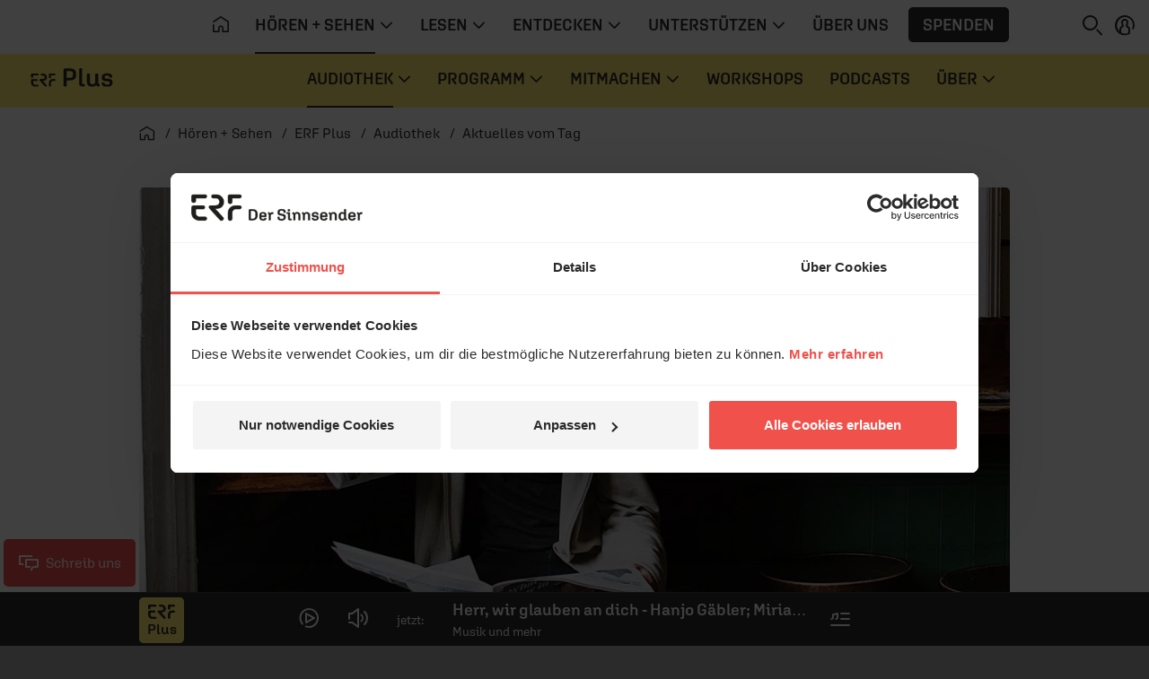

--- FILE ---
content_type: text/html; charset=UTF-8
request_url: https://www.erf.de/hoeren-sehen/erf-plus/audiothek/aktuelles-vom-tag/6719-6747
body_size: 12259
content:
<!doctype html>
<html lang="de" prefix="og: http://ogp.me/ns#">
<head>
        <script>
window.dataLayer = window.dataLayer || [];
function gtag(){dataLayer.push(arguments);}
gtag('js', new Date());
</script>    <script id="Cookiebot" src="https://consent.cookiebot.eu/uc.js" data-culture="de" data-cbid="1aa18f2d-877e-4ab4-8c5f-5c281e3c58a4" type="text/javascript" data-blockingmode="auto"></script>    <meta charset="utf-8" />
    <meta http-equiv="X-UA-Compatible" content="IE=edge,chrome=1" />
    <meta name="google-site-verification" content="RHwz9jfM9wuq1_lI6YSqYVBfYHniHpETR3OnbMTCBFE" />
    <meta name="google-site-verification" content="t6mpdCqCJ0zDkXM4fyNsfJ6dXgwyQdKH0rgtlkapNA4" />
    <meta name="viewport" content="width=device-width, initial-scale=1, shrink-to-fit=no" />
        <!-- ERF Plus -->        <link rel="apple-touch-icon" sizes="180x180" href="/data/manifest/plus/apple-touch-icon.png?v=pBzut9Eb" />
        <link rel="icon" type="image/png" sizes="32x32" href="/data/manifest/plus/favicon-32x32.png?v=pBzut9Eb" />
        <link rel="icon" type="image/png" sizes="16x16" href="/data/manifest/plus/favicon-16x16.png?v=pBzut9Eb" />
        <link rel="manifest" href="/data/manifest/plus/site.webmanifest?v=pBzut9Eb" />
        <link rel="mask-icon" href="/safari-pinned-tab.svg?v=pBzut9Eb" color="#f0514b" />
        <link rel="shortcut icon" href="/data/manifest/plus/favicon.ico?v=pBzut9Eb" />
        <meta name="msapplication-TileColor" content="#ffec73" />
        <meta name="msapplication-config" content="/data/manifest/plus/browserconfig.xml?v=pBzut9Eb" />
        <meta name="theme-color" content="#ffec73" />
        <meta name="apple-itunes-app" content="app-id=1182965099" />
                                        <title>Mittel der Entfeindung schaffen - erf.de</title>

    <meta name="description" content="…der Freitagstalk der ERF Aktuell-Redaktion." />

            <meta name="twitter:card" content="summary_large_image"/>

        <meta name="twitter:site" content="@ERFMedien_DE"/>

        <meta property="og:title"
              content="Mittel der Entfeindung schaffen - erf.de"/>

        <meta property="og:type" content="article"/>

        <meta property="og:url" content="https://www.erf.de/hoeren-sehen/erf-plus/audiothek/aktuelles-vom-tag/mittel-der-entfeindung-schaffen/6719-6747"/>

        <meta property="og:image" content="https://www.erf.de/data/files/content.sources.r.erfplus.aktuell/947381.jpg" />
<meta property="og:image:width" content="1120" />
<meta property="og:image:height" content="630" />
<meta property="og:image:secure_url" content="https://www.erf.de/data/files/content.sources.r.erfplus.aktuell/947381.jpg" />
        <meta property="og:site_name" content="ERF Medien"/>

        <meta property="og:description" content="…der Freitagstalk der ERF Aktuell-Redaktion."/>

        <meta property="og:locale" content="de_DE"/>

        <meta property="fb:admins" content="1240149597,100000969860132"/>
        <meta property="fb:pages" content="131191100238719"/>

            <link rel="amphtml" href="https://www.erf.de/amp/mittel-der-entfeindung-schaffen/6719-6747"/>
    <link rel="canonical" href="https://www.erf.de/hoeren-sehen/erf-plus/audiothek/aktuelles-vom-tag/mittel-der-entfeindung-schaffen/6719-6747" />
    	<link rel="alternate" type="application/rss+xml" title="ERF Plus - Aktuell" href="https://www.erf.de/podcast/erf-plus-aktuell" />
    <!-- FONTS / CSS -->    <link href="/js/release/1.1.1206/build/web.css" rel="stylesheet" />
<link href="/js/release/1.1.1206/build/lazy-modules28.css" rel="stylesheet" />
<link href="/js/release/1.1.1206/build/lazy-vue0.css" rel="stylesheet" />
<link href="/js/release/1.1.1206/build/lazy-vue1.css" rel="stylesheet" />
<link href="/js/release/1.1.1206/build/lazy-vue2.css" rel="stylesheet" />
<link href="/js/release/1.1.1206/build/lazy-vue3.css" rel="stylesheet" />
<link href="/js/release/1.1.1206/build/lazy-vue5.css" rel="stylesheet" />
<link href="/js/release/1.1.1206/build/lazy-vue7.css" rel="stylesheet" />
<link href="/js/release/1.1.1206/build/lazy-vue8.css" rel="stylesheet" />
<link href="/js/release/1.1.1206/build/lazy-vue9.css" rel="stylesheet" />
<link href="/js/release/1.1.1206/build/lazy-vue10.css" rel="stylesheet" />
<link href="/js/release/1.1.1206/build/lazy-vue11.css" rel="stylesheet" />
<link href="/js/release/1.1.1206/build/lazy-vue12.css" rel="stylesheet" />
<link href="/js/release/1.1.1206/build/lazy-vue13.css" rel="stylesheet" />
<link href="/js/release/1.1.1206/build/lazy-vue15.css" rel="stylesheet" />
<link href="/js/release/1.1.1206/build/lazy-vue16.css" rel="stylesheet" />
<link href="/js/release/1.1.1206/build/lazy-vue17.css" rel="stylesheet" />
<link href="/js/release/1.1.1206/build/lazy-vue18.css" rel="stylesheet" />
<link href="/js/release/1.1.1206/build/lazy-vue19.css" rel="stylesheet" />
<link href="/js/release/1.1.1206/build/lazy-vue20.css" rel="stylesheet" />
<link href="/js/release/1.1.1206/build/lazy-vue21.css" rel="stylesheet" />
<link href="/js/release/1.1.1206/build/lazy-vue22.css" rel="stylesheet" />
<link href="/js/release/1.1.1206/build/lazy-vue23.css" rel="stylesheet" />
<link href="/js/release/1.1.1206/build/lazy-vue24.css" rel="stylesheet" />
<link href="/js/release/1.1.1206/build/lazy-vue25.css" rel="stylesheet" />
<link href="/js/release/1.1.1206/build/lazy-vue26.css" rel="stylesheet" />
<link href="/js/release/1.1.1206/build/lazy-vue27.css" rel="stylesheet" />
<link href="/js/release/1.1.1206/build/lazy-vue28.css" rel="stylesheet" />
<link href="/js/release/1.1.1206/build/lazy-vue29.css" rel="stylesheet" />
<link href="/js/release/1.1.1206/build/lazy-vue30.css" rel="stylesheet" />
<link href="/js/release/1.1.1206/build/lazy-vue31.css" rel="stylesheet" />
<link href="/js/release/1.1.1206/build/lazy-vue32.css" rel="stylesheet" />
<link href="/js/release/1.1.1206/build/lazy-vue33.css" rel="stylesheet" />
<link href="/js/release/1.1.1206/build/lazy-vue34.css" rel="stylesheet" />
<link href="/js/release/1.1.1206/build/lazy-vue35.css" rel="stylesheet" />
<link href="/js/release/1.1.1206/build/lazy-vue36.css" rel="stylesheet" />
<link href="/js/release/1.1.1206/build/lazy-vue38.css" rel="stylesheet" />
<link href="/js/release/1.1.1206/build/lazy-vue39.css" rel="stylesheet" />
<link href="/js/release/1.1.1206/build/lazy-vue40.css" rel="stylesheet" />
<link href="/js/release/1.1.1206/build/lazy-vue44.css" rel="stylesheet" />
<link href="/js/release/1.1.1206/build/lazy-vue45.css" rel="stylesheet" />
<link href="/js/release/1.1.1206/build/lazy-vue46.css" rel="stylesheet" />
<link href="/js/release/1.1.1206/build/lazy-vue48.css" rel="stylesheet" />
<link href="/js/release/1.1.1206/build/4334.css" rel="stylesheet" />
<link href="/js/release/1.1.1206/build/lazy-modules8.css" rel="stylesheet" />
<link href="/js/release/1.1.1206/build/lazy-modules10.css" rel="stylesheet" />
<link href="/js/release/1.1.1206/build/lazy-modules20.css" rel="stylesheet" />
<link href="/js/release/1.1.1206/build/lazy-modules22.css" rel="stylesheet" />
<link href="/js/release/1.1.1206/build/lazy-modules26.css" rel="stylesheet" />
<link href="/js/release/1.1.1206/build/lazy-modules38.css" rel="stylesheet" />
<link href="/js/release/1.1.1206/build/9384.css" rel="stylesheet" />
<link href="/js/release/1.1.1206/build/4200.css" rel="stylesheet" />
<meta name="color-scheme" content="light">        <script>
        var erfaWait=function(n,t){var a=0,e=setInterval(function(){a+=1,(n()||20===a)&&(clearInterval(e),n()&&t())},100)};window.erfa={page:function(n){erfaWait(function(){return window.ga},function(){window.ga("send","pageview",n.path)}),erfaWait(function(){return window._paq},function(){window._paq.push(["setCustomUrl",n.path]),window._paq.push(["trackPageView",n.title])})},event:function(n){erfaWait(function(){return window.ga},function(){window.ga("send","event",n.category,n.action,n.label,n.value)}),erfaWait(function(){return window._paq},function(){window._paq.push(["trackEvent",n.category,n.action,n.label,n.value])})}};
    </script></head>
<body class="plus" data-spy="scroll" data-target="#erf-main-nav" data-offset="120" style="--vh: 1vh;"><div id="container">    <header>    <div id="messages" aria-live="polite" class="container"></div>
            <a href="#content" class="sr-only sr-only-focusable">Navigation überspringen</a>        <nav id="erf-main-nav" class="with-banner">            <div class="erf-nav__bg bgbrandcolor d-flex">                <button class="btn d-lg-none d-print-none" data-toggle="nav" data-target="#erf-main-nav" aria-controls="erf-main-nav" aria-expanded="false" aria-label="Menü öffnen">                    <i class="ci ci-menu"></i>                </button>                            <div class="nav__logo">                <a href="/hoeren-sehen/erf-plus/5885?reset=1" title="ERF plus">                    <svg class=" logo-plus" role="img" aria-label="ERF plus Logo">                        <use xlink:href="/images/release/1.1.1206/v2021/all.svg#Logo_ERF_Plus"></use>                    </svg>                </a>            </div>
                        </div>
            <div class="erf-nav navbar navbar-expand-lg container-lg d-print-none">                <div class="erf-nav__content">                    <div class="erf-nav__content__header d-lg-none">                        <button class="btn btn__close d-lg-none" data-toggle="nav" data-target="#erf-main-nav" aria-controls="erf-main-nav" aria-expanded="false" aria-label="Menü schließen">                            <i class="ci ci-close"></i>                        </button>                        <button class="btn btn__back" data-toggle="nav__track" data-target="#erf-main-nav" aria-controls="erf-main-nav__track" aria-expanded="false" aria-label="Zurück zum Hauptmenü">                            <i class="ci ci-chevron-left"></i>&nbsp; Zurück
                        </button>                    </div>
                    <div class="nav__track" id="erf-main-nav__track">                                <div class="nav__track__item nav__primary">                        <div class="nav__logo">                <a href="/startseite/1?reset=1" title="ERF">                    <svg class="d-lg-none logo-erf-cr" role="img" aria-label="ERF Logo">                        <use xlink:href="/images/release/1.1.1206/v2021/all.svg#Logo_ERF_Dachmarke_Claim-rechts"></use>                    </svg>                </a>            </div>
                                                <ul class="nav nav__level-0 navbar-nav">                            <li class="nav-item d-none d-lg-block">                    <a class="nav-link" href="/startseite/1?ref=top&amp;reset=1" title="Startseite" aria-label="Startseite">                        <i class="ci ci-home" aria-hidden="true"></i>                    </a>                </li>                        
        <li class="nav-item dropdown">            <a class="nav-link dropdown-toggle active " title="" href="#" data-toggle="dropdown" aria-haspopup="true" aria-expanded="false" id="hoeren-sehen">                <span>Hören + Sehen</span>                                    <i class="ci ci-chevron-down" aria-hidden="true"></i>                            </a>                            <div class="dropdown-menu" aria-labelledby="hoeren-sehen">                    <ul class="nav nav__level-1 container">                        
        <li class="nav-item ">            <a class="nav-link  active " title="" href="/hoeren-sehen/erf-plus/5885?ref=top&amp;reset=1">                <span>ERF Plus</span>                            </a>                    </li>        
        <li class="nav-item ">            <a class="nav-link   " title="" href="/hoeren-sehen/erf-jess/51622?ref=top&amp;reset=1">                <span>ERF Jess</span>                            </a>                    </li>        
        <li class="nav-item ">            <a class="nav-link   " title="" href="/hoeren-sehen/podcasts/93?ref=top&amp;reset=1">                <span>Podcasts</span>                            </a>                    </li>        
        <li class="nav-item ">            <a class="nav-link   " title="" href="/hoeren-sehen/erf-mediathek/4049?ref=top&amp;reset=1">                <span>ERF Mediathek</span>                            </a>                    </li>        
        <li class="nav-item ">            <a class="nav-link   " title="" href="/hoeren-sehen/erf-mensch-gott/8190?ref=top&amp;reset=1">                <span>ERF Mensch Gott</span>                            </a>                    </li>        
        <li class="nav-item ">            <a class="nav-link   " title="" href="/hoeren-sehen/erf-gottesdienst/13682?ref=top&amp;reset=1">                <span>ERF Gottesdienst</span>                            </a>                    </li>        
        <li class="nav-item ">            <a class="nav-link   " title="" href="/hoeren-sehen/empfang/8628?ref=top&amp;reset=1">                <span>Empfang</span>                            </a>                    </li>                            </ul>
                    </div>
                    </li>        
        <li class="nav-item dropdown">            <a class="nav-link dropdown-toggle  " title="" href="#" data-toggle="dropdown" aria-haspopup="true" aria-expanded="false" id="lesen">                <span>Lesen</span>                                    <i class="ci ci-chevron-down" aria-hidden="true"></i>                            </a>                            <div class="dropdown-menu" aria-labelledby="lesen">                    <ul class="nav nav__level-1 container">                        
        <li class="nav-item ">            <a class="nav-link   " title="" href="/lesen/erf-antenne/130?ref=top&amp;reset=1">                <span>ERF Antenne</span>                            </a>                    </li>        
        <li class="nav-item ">            <a class="nav-link   " title="" href="/lesen/themen/8008?ref=top&amp;reset=1">                <span>Themen</span>                            </a>                    </li>        
        <li class="nav-item ">            <a class="nav-link   " title="" href="/lesen/themen/dossiers/30409?ref=top&amp;reset=1">                <span>Dossiers</span>                            </a>                    </li>        
        <li class="nav-item ">            <a class="nav-link   " title="" href="/lesen/glaubens-faq/33618?ref=top&amp;reset=1">                <span>Glaubens-FAQ</span>                            </a>                    </li>        
        <li class="nav-item ">            <a class="nav-link   onclick-outbound" title="" href="/lesen/newsletter/newsletter-bestellen/55680?ref=top&amp;reset=1" data-param="[&quot;this&quot;,&quot;Newsletter&quot;,&quot;BUTTON_MENU&quot;]">                <span>Newsletter</span>                            </a>                    </li>                            </ul>
                    </div>
                    </li>        
        <li class="nav-item dropdown">            <a class="nav-link dropdown-toggle  " title="" href="#" data-toggle="dropdown" aria-haspopup="true" aria-expanded="false" id="entdecken">                <span>Entdecken</span>                                    <i class="ci ci-chevron-down" aria-hidden="true"></i>                            </a>                            <div class="dropdown-menu" aria-labelledby="entdecken">                    <ul class="nav nav__level-1 container">                        
        <li class="nav-item ">            <a class="nav-link   " title="" href="https://www.bibleserver.com" target="_blank">                <span>ERF Bibleserver</span>                            </a>                    </li>        
        <li class="nav-item ">            <a class="nav-link   " title="" href="/entdecken/events/17100?ref=top&amp;reset=1">                <span>Events</span>                            </a>                    </li>        
        <li class="nav-item ">            <a class="nav-link   " title="" href="/entdecken/reiseportal/48?ref=top&amp;reset=1">                <span>Reiseportal</span>                            </a>                    </li>        
        <li class="nav-item ">            <a class="nav-link   " title="" href="https://shop.erf.de" target="_blank">                <span>ERF Shop</span>                            </a>                    </li>        
        <li class="nav-item ">            <a class="nav-link   " title="" href="/entdecken/erf-workshops/18000?ref=top&amp;reset=1">                <span>ERF Workshops</span>                            </a>                    </li>                            </ul>
                    </div>
                    </li>        
        <li class="nav-item dropdown">            <a class="nav-link dropdown-toggle  " title="" href="#" data-toggle="dropdown" aria-haspopup="true" aria-expanded="false" id="unterstuetzen">                <span>Unterstützen</span>                                    <i class="ci ci-chevron-down" aria-hidden="true"></i>                            </a>                            <div class="dropdown-menu" aria-labelledby="unterstuetzen">                    <ul class="nav nav__level-1 container">                        
        <li class="nav-item ">            <a class="nav-link   " title="" href="/unterstuetzen/spenden/4243?ref=top&amp;reset=1">                <span>Spenden</span>                            </a>                    </li>        
        <li class="nav-item ">            <a class="nav-link   " title="" href="/unterstuetzen/erf-freunde/16885?ref=top&amp;reset=1">                <span>ERF Freunde</span>                            </a>                    </li>        
        <li class="nav-item ">            <a class="nav-link   " title="" href="/unterstuetzen/erf-global-hope/30133?ref=top&amp;reset=1">                <span>ERF Global Hope</span>                            </a>                    </li>        
        <li class="nav-item ">            <a class="nav-link   " title="" href="/unterstuetzen/gebet-beim-erf/31436?ref=top&amp;reset=1">                <span>Gebet beim ERF</span>                            </a>                    </li>                            </ul>
                    </div>
                    </li>        
        <li class="nav-item ">            <a class="nav-link   " title="" href="/ueber-uns/50006?ref=top&amp;reset=1">                <span>Über uns</span>                            </a>                    </li>                                    <li class="nav-item d-none d-lg-flex">                    <button class="btn btn-menu_donation onclick-spenden" data-param="[null,&quot;BUTTON_MENU&quot;]">Spenden</button>                </li>                    </ul>
                            </div>
                                            <div class="nav__track__item nav__secondary">                            <div class="nav__logo">                <a href="/hoeren-sehen/erf-plus/5885?reset=1" title="ERF plus">                    <svg class=" logo-plus" role="img" aria-label="ERF plus Logo">                        <use xlink:href="/images/release/1.1.1206/v2021/all.svg#Logo_ERF_Plus"></use>                    </svg>                </a>            </div>
                                                    <ul class="nav nav__level-0 navbar-nav">                        
        <li class="nav-item dropdown">            <a class="nav-link dropdown-toggle active " title="" href="#" data-toggle="dropdown" aria-haspopup="true" aria-expanded="false" id="audiothek">                <span>Audiothek</span>                                    <i class="ci ci-chevron-down" aria-hidden="true"></i>                            </a>                            <div class="dropdown-menu" aria-labelledby="audiothek">                    <style>            .erf-nav.navbar .nav .dropdown-menu .nav ul.tseries {
                padding: 0 0.5rem;
                width: 100%;
                margin-bottom: 1rem;
            }

            .erf-nav.navbar .nav .dropdown-menu .nav ul.tseries .nav-link {
                width: 100%;
            }

            @media (min-width: 1050px) {
                .erf-nav.navbar .nav .dropdown-menu .nav .nav-item {
                    width: 100%!important;
                }

                .erf-nav.navbar .nav .dropdown-menu .nav ul.tseries {
                    width: 25%;
                    margin-bottom: 0;
                }
            }
        </style>        <div class="nav nav__level-1 container">                            <ul class="list-unstyled tseries">                    <li class="text-uppercase ml-n2">                        Live &amp; Magazin                    </li>                    
        <li class="nav-item ">            <a class="nav-link  active " title="" href="/hoeren-sehen/erf-plus/audiothek/aktuelles-vom-tag/6719?ref=top&amp;reset=1">                <span>Aktuelles vom Tag</span>                            </a>                    </li>        
        <li class="nav-item ">            <a class="nav-link   " title="" href="/hoeren-sehen/erf-plus/audiothek/aufgeweckt/8295?ref=top&amp;reset=1">                <span>Aufgeweckt</span>                            </a>                    </li>        
        <li class="nav-item ">            <a class="nav-link   " title="" href="/hoeren-sehen/erf-plus/audiothek/der-feierabend/38184?ref=top&amp;reset=1">                <span>Der Feierabend</span>                            </a>                    </li>        
        <li class="nav-item ">            <a class="nav-link   " title="" href="/hoeren-sehen/erf-plus/audiothek/erf-plus-spezial/2295?ref=top&amp;reset=1">                <span>ERF Plus spezial</span>                            </a>                    </li>        
        <li class="nav-item ">            <a class="nav-link   " title="" href="/hoeren-sehen/erf-plus/audiothek/gern-gehoert/8308?ref=top&amp;reset=1">                <span>Gern Gehört</span>                            </a>                    </li>                        </ul>
                                <ul class="list-unstyled tseries">                    <li class="text-uppercase ml-n2">                        Bibel &amp; Leben                    </li>                    
        <li class="nav-item ">            <a class="nav-link   " title="" href="/hoeren-sehen/erf-plus/audiothek/angedacht/41405?ref=top&amp;reset=1">                <span>Angedacht</span>                            </a>                    </li>        
        <li class="nav-item ">            <a class="nav-link   " title="" href="/hoeren-sehen/erf-plus/audiothek/bibellesen-mit-ulrich-parzany/18034?ref=top&amp;reset=1">                <span>Bibellesen mit Ulrich Parzany</span>                            </a>                    </li>        
        <li class="nav-item ">            <a class="nav-link   " title="" href="/hoeren-sehen/erf-plus/audiothek/bibletunes/55199?ref=top&amp;reset=1">                <span>Bibletunes</span>                            </a>                    </li>        
        <li class="nav-item ">            <a class="nav-link   " title="" href="/hoeren-sehen/erf-plus/audiothek/erf-gottesdienst/8312?ref=top&amp;reset=1">                <span>ERF Gottesdienst</span>                            </a>                    </li>        
        <li class="nav-item ">            <a class="nav-link   " title="" href="/hoeren-sehen/erf-plus/audiothek/gib-alles-nur-nicht-auf/40135?ref=top&amp;reset=1">                <span>Gib alles, nur nicht auf!</span>                            </a>                    </li>        
        <li class="nav-item ">            <a class="nav-link   " title="" href="/hoeren-sehen/erf-plus/audiothek/herz-mund/57149?ref=top&amp;reset=1">                <span>HERZ+MUND</span>                            </a>                    </li>        
        <li class="nav-item ">            <a class="nav-link   " title="" href="/hoeren-sehen/erf-plus/audiothek/wortgut/20599?ref=top&amp;reset=1">                <span>WortGut</span>                            </a>                    </li>                        </ul>
                                <ul class="list-unstyled tseries">                    <li class="text-uppercase ml-n2">                        Tägliche Impulse                    </li>                    
        <li class="nav-item ">            <a class="nav-link   " title="" href="/hoeren-sehen/erf-plus/audiothek/anstoss/72?ref=top&amp;reset=1">                <span>Anstoß</span>                            </a>                    </li>        
        <li class="nav-item ">            <a class="nav-link   " title="" href="/hoeren-sehen/erf-plus/audiothek/bibel-heute/5222?ref=top&amp;reset=1">                <span>Bibel heute</span>                            </a>                    </li>        
        <li class="nav-item ">            <a class="nav-link   " title="" href="/hoeren-sehen/erf-plus/audiothek/durch-die-bibel/10932?ref=top&amp;reset=1">                <span>Durch die Bibel</span>                            </a>                    </li>        
        <li class="nav-item ">            <a class="nav-link   " title="" href="/hoeren-sehen/erf-plus/audiothek/ein-wunder-fuer-jeden-tag/41650?ref=top&amp;reset=1">                <span>Ein Wunder für jeden Tag</span>                            </a>                    </li>        
        <li class="nav-item ">            <a class="nav-link   " title="" href="/hoeren-sehen/erf-plus/audiothek/kurzgefasst/58467?ref=top&amp;reset=1">                <span>Kurzgefasst</span>                            </a>                    </li>        
        <li class="nav-item ">            <a class="nav-link   " title="" href="/hoeren-sehen/erf-plus/audiothek/wort-zum-tag/73?ref=top&amp;reset=1">                <span>Wort zum Tag</span>                            </a>                    </li>                        </ul>
                                <ul class="list-unstyled tseries">                    <li class="text-uppercase ml-n2">                        Kultur &amp; Menschen                    </li>                    
        <li class="nav-item ">            <a class="nav-link   " title="" href="/hoeren-sehen/erf-plus/audiothek/das-gespraech/38142?ref=top&amp;reset=1">                <span>Das Gespräch</span>                            </a>                    </li>        
        <li class="nav-item ">            <a class="nav-link   " title="" href="/hoeren-sehen/erf-plus/audiothek/die-musik-geschichte/37248?ref=top&amp;reset=1">                <span>Die Musik-Geschichte</span>                            </a>                    </li>        
        <li class="nav-item ">            <a class="nav-link   " title="" href="/hoeren-sehen/erf-plus/audiothek/erf-mensch-gott/40331?ref=top&amp;reset=1">                <span>ERF Mensch Gott</span>                            </a>                    </li>        
        <li class="nav-item ">            <a class="nav-link   " title="" href="/hoeren-sehen/erf-plus/audiothek/lesezeichen/3680?ref=top&amp;reset=1">                <span>Lesezeichen</span>                            </a>                    </li>        
        <li class="nav-item ">            <a class="nav-link   " title="" href="/hoeren-sehen/erf-plus/audiothek/lied-der-woche/2933?ref=top&amp;reset=1">                <span>Lied der Woche</span>                            </a>                    </li>        
        <li class="nav-item ">            <a class="nav-link   " title="" href="/hoeren-sehen/erf-plus/audiothek/musik-spezial/38218?ref=top&amp;reset=1">                <span>Musik spezial</span>                            </a>                    </li>        
        <li class="nav-item ">            <a class="nav-link   " title="" href="/hoeren-sehen/erf-plus/audiothek/vorgelesen/40972?ref=top&amp;reset=1">                <span>Vorgelesen</span>                            </a>                    </li>                        </ul>
                        </div>
                        </div>
                    </li>        
        <li class="nav-item dropdown">            <a class="nav-link dropdown-toggle  " title="" href="#" data-toggle="dropdown" aria-haspopup="true" aria-expanded="false" id="programm">                <span>Programm</span>                                    <i class="ci ci-chevron-down" aria-hidden="true"></i>                            </a>                            <div class="dropdown-menu" aria-labelledby="programm">                    <ul class="nav nav__level-1 container">                        
        <li class="nav-item ">            <a class="nav-link   " title="" href="/hoeren-sehen/erf-plus/programm/4167?ref=top&amp;reset=1">                <span>Tagesprogramm</span>                            </a>                    </li>        
        <li class="nav-item ">            <a class="nav-link   " title="" href="/hoeren-sehen/erf-plus/programm/playlist/1220?ref=top&amp;reset=1">                <span>Playlist</span>                            </a>                    </li>                            </ul>
                    </div>
                    </li>        
        <li class="nav-item dropdown">            <a class="nav-link dropdown-toggle  " title="" href="#" data-toggle="dropdown" aria-haspopup="true" aria-expanded="false" id="mitmachen">                <span>Mitmachen</span>                                    <i class="ci ci-chevron-down" aria-hidden="true"></i>                            </a>                            <div class="dropdown-menu" aria-labelledby="mitmachen">                    <ul class="nav nav__level-1 container">                        
        <li class="nav-item ">            <a class="nav-link   " title="" href="/hoeren-sehen/erf-plus/mitmachen/spenden/57538?ref=top&amp;reset=1">                <span>Spenden</span>                            </a>                    </li>        
        <li class="nav-item ">            <a class="nav-link   " title="" href="/hoeren-sehen/erf-plus/mitmachen/das-gebet/58621?ref=top&amp;reset=1">                <span>Das Gebet</span>                            </a>                    </li>        
        <li class="nav-item ">            <a class="nav-link   " title="" href="/hoeren-sehen/erf-plus/mitmachen/erf-plus-freunde/58132?ref=top&amp;reset=1">                <span>ERF Plus Freunde</span>                            </a>                    </li>        
        <li class="nav-item ">            <a class="nav-link   " title="" href="/hoeren-sehen/erf-plus/mitmachen/liedwunsch/1224?ref=top&amp;reset=1">                <span>Liedwunsch</span>                            </a>                    </li>        
        <li class="nav-item ">            <a class="nav-link   " title="" href="/entdecken/events/17100?ref=top&amp;reset=1">                <span>Events</span>                            </a>                    </li>        
        <li class="nav-item ">            <a class="nav-link   " title="" href="/hoeren-sehen/erf-plus/mitmachen/ehrenamt/57247?ref=top&amp;reset=1">                <span>Ehrenamt</span>                            </a>                    </li>        
        <li class="nav-item ">            <a class="nav-link   " title="" href="/hoeren-sehen/erf-plus/mitmachen/kontakt/57403?ref=top&amp;reset=1">                <span>Kontakt</span>                            </a>                    </li>                            </ul>
                    </div>
                    </li>        
        <li class="nav-item ">            <a class="nav-link   " title="" href="/hoeren-sehen/erf-plus/workshops/34207?ref=top&amp;reset=1">                <span>Workshops</span>                            </a>                    </li>        
        <li class="nav-item ">            <a class="nav-link   " title="" href="/hoeren-sehen/erf-plus/podcasts/57423?ref=top&amp;reset=1">                <span>Podcasts</span>                            </a>                    </li>        
        <li class="nav-item dropdown">            <a class="nav-link dropdown-toggle  " title="" href="#" data-toggle="dropdown" aria-haspopup="true" aria-expanded="false" id="ueber">                <span>Über</span>                                    <i class="ci ci-chevron-down" aria-hidden="true"></i>                            </a>                            <div class="dropdown-menu" aria-labelledby="ueber">                    <ul class="nav nav__level-1 container">                        
        <li class="nav-item ">            <a class="nav-link   " title="" href="/hoeren-sehen/erf-plus/ueber/team/8476?ref=top&amp;reset=1">                <span>Team</span>                            </a>                    </li>        
        <li class="nav-item ">            <a class="nav-link   " title="" href="/8628?reset=1#erfplus" target="_blank">                <span>Empfang</span>                            </a>                    </li>        
        <li class="nav-item ">            <a class="nav-link   " title="" href="/hoeren-sehen/erf-plus/ueber/app/20834?ref=top&amp;reset=1">                <span>App</span>                            </a>                    </li>                            </ul>
                    </div>
                    </li>                            </ul>
                                </div>
                                </div>
                            <div class="erf-nav__content__footer px-3 pb-3 d-lg-none" id="login_mobile">
            <div class="py-3 d-flex flex-column align-items-start justify-content-center">
                <button class="btn btn-menu_donation onclick-spenden" data-param="[null,&quot;BUTTON_MENU&quot;]">Spenden</button>
                                    <button class="btn p-0 d-inline-flex align-items-center justify-content-start onclick-login">
                        <i class="ci ci-profile mr-2"></i>&nbsp;ANMELDEN
                    </button>
                            </div>

        </div>

                            <div class="erf-nav__content__footer__bc px-3 pt-3 d-lg-none">                                <nav class="breadcrumb ">            <ol itemscope="itemscope" itemtype="https://schema.org/BreadcrumbList">                <li itemprop="itemListElement" itemscope="itemscope" itemtype="https://schema.org/ListItem">                    <a itemprop="item" href="/startseite/1?reset=1" title="Startseite">                        <i class="ci ci-home" aria-hidden="true"></i>                        <span itemprop="name" class="sr-only">Startseite</span>                    </a>                    <meta itemprop="position" content="1" />
                </li>                                    <li itemprop="itemListElement" itemscope="itemscope" itemtype="https://schema.org/ListItem">                        <a itemprop="item" href="/hoeren-sehen/1?reset=1">                            <span itemprop="name">Hören + Sehen</span>                        </a>                        <meta itemprop="position" content="2" />
                    </li>                                    <li itemprop="itemListElement" itemscope="itemscope" itemtype="https://schema.org/ListItem">                        <a itemprop="item" href="/hoeren-sehen/erf-plus/5885?reset=1">                            <span itemprop="name">ERF Plus</span>                        </a>                        <meta itemprop="position" content="3" />
                    </li>                                    <li itemprop="itemListElement" itemscope="itemscope" itemtype="https://schema.org/ListItem">                        <a itemprop="item" href="/hoeren-sehen/erf-plus/audiothek/65?reset=1">                            <span itemprop="name">Audiothek</span>                        </a>                        <meta itemprop="position" content="4" />
                    </li>                                    <li itemprop="itemListElement" itemscope="itemscope" itemtype="https://schema.org/ListItem">                        <a itemprop="item" href="/hoeren-sehen/erf-plus/audiothek/aktuelles-vom-tag/6719?reset=1">                            <span itemprop="name">Aktuelles vom Tag</span>                        </a>                        <meta itemprop="position" content="5" />
                    </li>                            </ol>        </nav>                            </div>
                </div>
            </div>
            <div class="erf-nav__features d-print-none">                <div id="erf-nav__features__target" class="d-inline-block"></div>
                <button class="btn p-0 mr-0 mr-lg-2" aria-expanded="true" aria-controls="collapseSearch" id="searchBTN" aria-label="Suchen">                    <i class="ci ci-search"></i>                </button>                                <button class="btn p-0 d-none d-lg-inline-block onclick-login" aria-label="anmelden" id="login">
            <i class="ci ci-profile"></i>
        </button>
                        </div>
            <!-- Search Collapse -->
<div id="collapseSearch" class="search ">
    <div class="container">
        <div class="row">
            <div class="offset-md-1 col-md-10 px-3 px-md-gap">
                <form action="/act.php?PHPSESSID=a34c22d7d21c83096038b78924734e64" method="post" role="search">
                    <label for="NAV_MetaSuchtext" class="invisible">Suche auf erf.de</label>
                    <input type="search" name="NAV_MetaSuchtext" class="form-control" placeholder="Suchen" id="NAV_MetaSuchtext" value="" />

                    <input name="node" type="hidden" value="1097" />

                    <input name="range" type="hidden" value="" />

                    <input name="page" type="hidden" value="1" />

                    <input name="NAV_CatSelect" type="hidden" value="0" />

                    <button type="submit" name="find" class="btn" aria-label="Suche auslösen"><i class="ci ci-search"></i></button>
                </form>

            </div>

        </div>

    </div>

</div>
            <div class="erf-nav__overlay d-print-none"></div>
        </nav>                    <div class="navbar-brand__banner"></div>
            </header>    <main class="main">                <div id="content" class="container">                                <div class="row mb-lg-4"><div class="col-12">        <nav class="breadcrumb d-none d-lg-block">
            <ol itemscope="itemscope" itemtype="https://schema.org/BreadcrumbList">
                <li itemprop="itemListElement" itemscope="itemscope"
                    itemtype="https://schema.org/ListItem">
                    <a itemprop="item" href="/startseite/1?reset=1" title="Startseite">
                        <i class="ci ci-home" aria-hidden="true"></i>
                        <span itemprop="name" class="sr-only">Startseite</span>
                    </a>
                    <meta itemprop="position" content="1"/>

                </li>
                                    <li itemprop="itemListElement" itemscope="itemscope"
                        itemtype="https://schema.org/ListItem">
                        <a itemprop="item" href="/hoeren-sehen/1?reset=1">
                            <span itemprop="name">Hören + Sehen</span>
                        </a>
                        <meta itemprop="position" content="2"/>

                    </li>
                                    <li itemprop="itemListElement" itemscope="itemscope"
                        itemtype="https://schema.org/ListItem">
                        <a itemprop="item" href="/hoeren-sehen/erf-plus/5885?reset=1">
                            <span itemprop="name">ERF Plus</span>
                        </a>
                        <meta itemprop="position" content="3"/>

                    </li>
                                    <li itemprop="itemListElement" itemscope="itemscope"
                        itemtype="https://schema.org/ListItem">
                        <a itemprop="item" href="/hoeren-sehen/erf-plus/audiothek/65?reset=1">
                            <span itemprop="name">Audiothek</span>
                        </a>
                        <meta itemprop="position" content="4"/>

                    </li>
                                    <li itemprop="itemListElement" itemscope="itemscope"
                        itemtype="https://schema.org/ListItem">
                        <a itemprop="item" href="/hoeren-sehen/erf-plus/audiothek/aktuelles-vom-tag/6719?reset=1">
                            <span itemprop="name">Aktuelles vom Tag</span>
                        </a>
                        <meta itemprop="position" content="5"/>

                    </li>
                            </ol>
        </nav>

        </div>
</div>
<div id="mediathek" class="border-transparent"><div class="row"><div class="col-12"><article class="mt-3 mt-sm-4 mt-md-5 mt-lg-0"><header>                <figure class="header_image_copyright">
                    <img src="/data/files/content.sources.r.erfplus.aktuell/947381.jpg" aria-label="Mittel der Entfeindung schaffen" width="1120" height="630" />
                    <figcaption class="copyright">© Toa Heftiba /&nbsp;<a href='http://unsplash.com' target='_blank' rel='noopener noreferrer'>unsplash.com</a></figcaption>
                </figure>
                <div class="row"><div class="offset-md-1 col-lg-8 col-md-10"><hgroup><h3 class="card-roof-line font-weight-bold"><time pubdate="pubdate" datetime="2022-02-11">11.02.2022</time><span class="font-weight-normal"> / Aktuelles vom Tag</span></h3><h1>Mittel der Entfeindung schaffen</h1><p class="erf-plus-daily">…der Freitagstalk der ERF Aktuell-Redaktion.</p>
</hgroup></div>
</div>
</header><div class="row"><div class="offset-md-1 col-lg-8 col-md-10"></div>
</div>
<div class="row"><div class="offset-md-1 col-md-11"><div data-comp-name="AudioPlayer" class="vue-loading erf-audio no-print plus" data-player-id="player645184185" data-file="/data/files/content.sources.r.erfplus.aktuell/947391.mp3" data-title="Mittel der Entfeindung schaffen" data-album="Aktuelles vom Tag" data-artwork="/data/files/workflow.modules/1101346_1120_retina.jpg" data-download="true" data-podcast="true"></div>

</div>
</div>
            <div class="row">
                <div class="offset-md-1 col-md-8">
                    <div class="article_bottom mb-4">
                                    <div class="share-box d-print-none social-fixed">
                <ul class="social_media erf-social_media flex-wrap">
                    <li>
                        <a href="whatsapp://send?text=Mittel%20der%20Entfeindung%20schaffen%3A%20https%3A%2F%2Fwww.erf.de%2Fhoeren-sehen%2Ferf-plus%2Faudiothek%2Faktuelles-vom-tag%2Fmittel-der-entfeindung-schaffen%2F6719-6747"
                           target="_blank" onclick="return gaOutboundLink(this, 'share-buttons', 'whatsapp');"
                           aria-label="Auf Whatsapp teilen">
                            <i class="ci ci-whatsapp" aria-hidden="true"></i>
                        </a>
                    </li>
                    <li>
                        <a href="https://www.facebook.com/share.php?u=https%3A%2F%2Fwww.erf.de%2Fhoeren-sehen%2Ferf-plus%2Faudiothek%2Faktuelles-vom-tag%2Fmittel-der-entfeindung-schaffen%2F6719-6747"
                           data-popup="yes" target="_blank"
                           onclick="return gaOutboundLink(this, 'share-buttons', 'facebook');"
                           aria-label="Auf Facebook teilen">
                            <i class="ci ci-facebook" aria-hidden="true"></i>
                        </a>
                    </li>
                    <li>
                        <a href="https://twitter.com/intent/tweet?text=Mittel%20der%20Entfeindung%20schaffen%3A%20https%3A%2F%2Fwww.erf.de%2Fhoeren-sehen%2Ferf-plus%2Faudiothek%2Faktuelles-vom-tag%2Fmittel-der-entfeindung-schaffen%2F6719-6747"
                           target="_blank" data-popup="yes"
                           onclick="return gaOutboundLink(this, 'share-buttons', 'twitter');"
                           aria-label="Auf X teilen">
                            <i class="ci ci-x" aria-hidden="true"></i>
                        </a>
                    </li>
                    <li>
                        <a href="https://t.me/share/url?url=https%3A%2F%2Fwww.erf.de%2Fhoeren-sehen%2Ferf-plus%2Faudiothek%2Faktuelles-vom-tag%2Fmittel-der-entfeindung-schaffen%2F6719-6747&amp;text=https%3A%2F%2Fwww.erf.de%2Fhoeren-sehen%2Ferf-plus%2Faudiothek%2Faktuelles-vom-tag%2Fmittel-der-entfeindung-schaffen%2F6719-6747"
                           target="_blank" data-popup="yes"
                           onclick="return gaOutboundLink(this, 'share-buttons', 'telegram');"
                           aria-label="Auf Telegram teilen">
                            <i class="ci ci-telegram" aria-hidden="true"></i>
                        </a>
                    </li>
                    <li>
                        <a href="/cdn-cgi/l/email-protection#[base64]" target="_blank" onclick="return gaOutboundLink(this, 'share-buttons', 'email');" aria-label="Beitrag per E-Mail weiterempfehlen">
                            <i class="ci ci-email" aria-hidden="true"></i>
                        </a>
                    </li>
                    <li>
                        <a href="https://www.linkedin.com/shareArticle?mini=true&amp;url=https%3A%2F%2Fwww.erf.de%2Fhoeren-sehen%2Ferf-plus%2Faudiothek%2Faktuelles-vom-tag%2Fmittel-der-entfeindung-schaffen%2F6719-6747&amp;title=Mittel%20der%20Entfeindung%20schaffen"
                           target="_blank" data-popup="yes"
                           onclick="return gaOutboundLink(this, 'share-buttons', 'linkedin');"
                           aria-label="Auf LinkedIn teilen">
                            <i class="ci ci-linkedin" aria-hidden="true"></i>
                        </a>
                    </li>
                    <li>
                        <a href="javascript:void(0)"
                           target="_self"
                           data-toggle="tooltip"
                           data-mode="clipboard"
                           data-url="https://www.erf.de/hoeren-sehen/erf-plus/audiothek/aktuelles-vom-tag/mittel-der-entfeindung-schaffen/6719-6747"
                           data-message="Link kopiert!"
                           onclick="return gaOutboundLink(this, 'share-buttons', 'copy');"
                           aria-label="Link kopieren">
                            <i class="ci ci-copy" aria-hidden="true"></i>
                        </a>
                    </li>
                                    </ul>

            </div>

                                </div>

                </div>

            </div>

            <div class="row"><div class="offset-md-1 col-md-7"><p><p>Eine Friedensdemonstration in Bremen zum Russland-Ukraine Konflikt, der <a href="https://www.unicef.de/mitmachen/youth/good-action/-/red-hand-day/133216">Red Hand Day</a>, der sich gegen den Einsatz von Kindersoldatinnen und -soldaten richtet, der <a href="https://weltgebetstag.de/">Weltgebetstag der Frauen</a> und die <a href="https://www.ead.de/">Stellungnahme der Deutschen Evangelischen Allianz</a> zur geplanten Abschaffung des Paragrafen 219a, der bislang Werbung f&uuml;r Abtreibung verbietet, das sind die Themen, mit denen die ERF Aktuell-Redaktion diese Woche beschlie&szlig;t.</p>


<p>Am Mikrofon <strong>Katja V&ouml;lkl</strong> und <strong>Andreas Odrich</strong>.</p>

</p>
</div>
<aside class="col-md-4 px-md-5 px-0 col-11"></aside></div>
<div class="row"><div class="offset-md-1 col-md-10"><footer class="my-3 my-md-5"><div class="terms"><a class="further-link btn" href="/nutzungsbedingungen-inhalte">Nutzungsrechte</a></div>
</footer></div>
</div>
<div class="onepager-section-wrapper--light"><div data-comp-name="Comments" class="" data-count="0" data-text-length="0"  data-cut-limit="5" data-domain="default" data-all-title="Alle Kommentare"><div id="comments" class="section" title="Kommentare"><div class="compact_hide row bg-white rounded-top stroke-section pt-5"><div class="offset-md-1 col-md-10 col-lg-8 px-3 px-md-gap"><h2>Ihr Kommentar</h2><div id="comment_success" class="py-3"></div>
</div>
</div>
<form id="comments_form" action="" class="hidden-print clearfix mb-5"><div class="row bg-white rounded-bottom"><div class="offset-md-1 col-md-8  px-3 px-md-gap"><div id="comment_error" class="w-100"></div>
<input type="hidden" name="module" value="611" />
<input type="hidden" name="item" value="6747" />
<input type="hidden" name="comment_save" value="Speichern" />
<input type="hidden" name="node" value="6719" />
<div class="form-group mb-3">
					<label for="comment_name">Name:</label>
                    <input id="comment_name" type="text" name="comment_name" required="required" aria-required="true" class="form-control" maxlength="45" value="" />

					</div>
<div class="form-group mb-3">
					<label for="comment_email">E-Mail:</label>
					<input type="email" id="comment_email" name="comment_email" required="required" aria-required="true" class="form-control" maxlength="65" value="" />

					<small id="emailHelp" class="form-text text-muted">Die E-Mail-Adresse wird nicht veröffentlicht.</small>
					</div>
<div class="form-group mb-3 comment_text_parent">
					<label for="comment_text">Kommentar:</label>
					<textarea id="comment_text" name="comment_text" required="required" aria-required="true" class="form-control"></textarea>
<span class="text-muted small charsRemaining"></span>
					</div>
<div class="custom-form-check">
                    <input type="hidden" name="private_comment" value="no" />

					<input type="checkbox" value="yes" name="private_comment" id="private_comment" class="form-check-input" />

					<label for="private_comment" class="d-block">Meinen Kommentar nicht öffentlich teilen.</label></div>
<div class="custom-form-check">
                    <input type="hidden" name="terms_of_use" value="no" />

					<input type="checkbox" value="yes" name="terms_of_use" id="terms_of_use" required="required" aria-required="true" class="form-check-input" />

					<label for="terms_of_use" class="d-block">
					Ich bin damit einverstanden, dass meine Angaben anonymisiert erfasst und zum Zweck der Verbesserung unseres Online-Angebots ausgewertet werden. Es erfolgt keine Weitergabe Ihrer Daten an Dritte. Näheres siehe <a href="/download/pdf/Datenschutzerklaerung_ERF_Medien.pdf" target="_blank">Datenschutzerklärung</a>.</label></div>
<div class="form-row mb-3"><div class="col"><div class="form-text text-muted small">Alle Kommentare werden redaktionell geprüft. Wir behalten uns das Kürzen von Kommentaren vor. Ein Recht auf Veröffentlichung besteht nicht. Bitte beachten Sie beim Schreiben Ihres Kommentars unsere <a href="/download/pdf/agb/ERF_Netiquette_Kommentare.pdf" target="_blank">Netiquette</a>.</div>
</div>
</div>
</div>
</div>
<div class="mx-ngap"><button type="submit" class="btn color w-100 mt-1">Absenden</button></div>
</form>
</div>
</div>
</div>
<div class="card--light mt-5">        <h2 class="stroke-end d-print-none">Das könnte Sie auch interessieren</h2>
        <section class="card--white" data-comp-name="ContentSlider" data-comp-props="{&quot;slidesToShow&quot;:3,&quot;itemClass&quot;:&quot;vue-slider-item&quot;}">
                            <div class="vue-slider-item h-100">
                                            <section class="erf-teaser-card-init" data-url="https://www.erf.de/hoeren-sehen/erf-plus/audiothek/aktuelles-vom-tag/die-entwicklung-erschreckt-mich/6719-6743"><a href="https://www.erf.de/hoeren-sehen/erf-plus/audiothek/aktuelles-vom-tag/die-entwicklung-erschreckt-mich/6719-6743" title="„Die Entwicklung erschreckt mich!“">„Die Entwicklung erschreckt mich!“</a></section>                                    </div>

                            <div class="vue-slider-item h-100">
                                            <section class="erf-teaser-card-init" data-url="https://www.erf.de/hoeren-sehen/erf-plus/audiothek/aktuelles-vom-tag/aktionen-zur-fastenzeit/6719-6742"><a href="https://www.erf.de/hoeren-sehen/erf-plus/audiothek/aktuelles-vom-tag/aktionen-zur-fastenzeit/6719-6742" title="Aktionen zur Fastenzeit">Aktionen zur Fastenzeit</a></section>                                    </div>

                            <div class="vue-slider-item h-100">
                                            <section class="erf-teaser-card-init" data-url="https://www.erf.de/lesen/themen/dossiers/corona/39129"><a href="https://www.erf.de/lesen/themen/dossiers/corona/39129" title="Finde Hoffnung in der Krise">Finde Hoffnung in der Krise</a></section>                                    </div>

                            <div class="vue-slider-item h-100">
                                                    <section class="erf-teaser-card-init" data-url="https://www.erf.de/hoeren-sehen/erf-plus/audiothek/aktuelles-vom-tag/kollegentalk-zur-wahl-des-bundespraesidenten-am-13-januar/6719-6741?reset=1"
                 title="Kollegentalk zur wahl des bundespraesidenten am 13 januar"><a href="https://www.erf.de/hoeren-sehen/erf-plus/audiothek/aktuelles-vom-tag/kollegentalk-zur-wahl-des-bundespraesidenten-am-13-januar/6719-6741?reset=1">Kollegentalk zur wahl des bundespraesidenten am 13 januar</a></section>
                                            </div>

                            <div class="vue-slider-item h-100">
                                                    <section class="erf-teaser-card-init" data-url="https://www.erf.de/hoeren-sehen/erf-plus/audiothek/aktuelles-vom-tag/eine-ethik-fuer-die-welt/6719-6739?reset=1"
                 title="Eine ethik fuer die welt"><a href="https://www.erf.de/hoeren-sehen/erf-plus/audiothek/aktuelles-vom-tag/eine-ethik-fuer-die-welt/6719-6739?reset=1">Eine ethik fuer die welt</a></section>
                                            </div>

                            <div class="vue-slider-item h-100">
                                                    <section class="erf-teaser-card-init" data-url="https://www.erf.de/hoeren-sehen/erf-plus/audiothek/aktuelles-vom-tag/anstand-recht-und-menschlichkeit-in-der-internetkommunikation-pflegen/6719-6738?reset=1"
                 title="Anstand recht und menschlichkeit in der internetkommunikation pflegen"><a href="https://www.erf.de/hoeren-sehen/erf-plus/audiothek/aktuelles-vom-tag/anstand-recht-und-menschlichkeit-in-der-internetkommunikation-pflegen/6719-6738?reset=1">Anstand recht und menschlichkeit in der internetkommunikation pflegen</a></section>
                                            </div>

                            <div class="vue-slider-item h-100">
                                            <section class="erf-teaser-card-init" data-url="https://www.erf.de/hoeren-sehen/erf-plus/audiothek/aktuelles-vom-tag/kein-respekt-vor-hass/6719-6737"><a href="https://www.erf.de/hoeren-sehen/erf-plus/audiothek/aktuelles-vom-tag/kein-respekt-vor-hass/6719-6737" title="„Kein Respekt vor Hass“">„Kein Respekt vor Hass“</a></section>                                    </div>

                            <div class="vue-slider-item h-100">
                                                    <article class="card brand-link h-100 ">
            <div class="card-body d-flex flex-column justify-content-center align-items-center">
                <a href="/hoeren-sehen/erf-plus/audiothek/aktuelles-vom-tag/6719?reset=1" class="text-center link-hover"  style="pointer-events: auto"><i class="ci ci-audio-multiple" style="font-size: 4rem;"></i>
                    <h2 class="card-title">
                        weitere Sendungen                    </h2>
                </a>
                <a href="/hoeren-sehen/erf-plus/audiothek/aktuelles-vom-tag/6719?reset=1"
                   class="card-link-more text-decoration-none">mehr&nbsp;<i
                        class="ci ci-chevron-right"></i></a>
            </div>

        </article>
                                            </div>

                    </section>
        </div>
</article></div>
</div>
</div>

            </div>
    </main>    <footer id="footer" role="contentinfo" class="py-5">    <div class="container">                <div class="row">                    <div class="col-12 col-sm-6 col-lg-3 ">            <ul>                                    <li>                        <a href="https://www.erf.de/lesen/erf-antenne/130?reset=1">                            ERF Antenne                        </a>                    </li>                                        <li>                        <a href="https://www.erf.de/unterstuetzen/erf-freunde/16885?reset=1">                            ERF Freunde                        </a>                    </li>                                        <li>                        <a href="https://www.erf.de/unterstuetzen/gebet-beim-erf/31436?reset=1">                            Gebet beim ERF                        </a>                    </li>                                        <li>                        <a href="https://www.erf.de/unterstuetzen/spenden/4243?reset=1">                            Spenden                        </a>                    </li>                                </ul>
        </div>
                            <div class="col-12 col-sm-6 col-lg-3 ">            <ul>                                    <li>                        <a href="https://www.erf.de/hoeren-sehen/empfang/8628?reset=1">                            Empfang                        </a>                    </li>                                        <li>                        <a href="https://www.erf.de/ueber-uns/jobs/31454?reset=1">                            Jobs                        </a>                    </li>                                        <li>                        <a href="https://www.erf.de/lesen/newsletter/newsletter-bestellen/55680?reset=1" class="onclick-outbound" data-param="[&quot;this&quot;,&quot;Newsletter&quot;,&quot;BUTTON_FOOTER&quot;]">                            Newsletter                        </a>                    </li>                                        <li>                        <a href="https://www.erf.de/hoeren-sehen/podcasts/93?reset=1">                            Podcasts                        </a>                    </li>                                        <li>                        <a href="https://www.erf.de/ueber-uns/presse/4216?reset=1">                            Presse                        </a>                    </li>                                </ul>
        </div>
                    <div class="col-12 col-sm-6 col-lg-3">                <ul>                    <li>                        <a href="tel:+4964419571414" target="_top" class="text-decoration-none"><i class="ci ci-phone mr-2"></i> 06441 957-1414</a>                    </li>                    <li>                        <a href="/kontakt/4276?reset=1" target="_top" class="text-decoration-none"><i class="ci ci-email mr-2"></i> Kontakt</a>                    </li>                    <li>                        <a href="/lizenz/57267?reset=1" target="_top" class="text-decoration-none"><i class="ci ci-email mr-2"></i> Nutzungsanfrage</a>                    </li>                    <li>                        <a href="/footer/mediadaten/29?reset=1" target="_blank" class="text-decoration-none"><i class="ci ci-link invisible mr-2"></i> Mediadaten</a>                    </li>                </ul>
            </div>
                    <div class="col-12 col-sm-6 col-lg-3 order-2 order-sm-0 text-lg-right" style="font-size: 80%;">            <ul>                                    <li>                        <a href="https://www.erf.de/impressum/24?reset=1">                            Impressum                        </a>                    </li>                                        <li>                        <a href="https://www.erf.de/agb/1073?reset=1">                            AGB                        </a>                    </li>                                        <li>                        <a href="https://www.erf.de/datenschutz/datenschutzerklaerung-erf-medien-e-v/13952?reset=1">                            Datenschutz                        </a>                    </li>                                        <li>                        <a href="https://www.erf.de/nutzungsbedingungen/1553?reset=1">                            Nutzungsbedingungen                        </a>                    </li>                                        <li>                        <a target="_blank" href="https://www.erf.de/download/pdf/202311-Informationen-fuer-hinweisgebende-personen.pdf">                            Meldestelle zum Hinweisgeberschutzgesetz                        </a>                    </li>                                        <li>                        <a target="_blank" href="https://www.erf.de/download/pdf/Informationspflicht_zur_Datenverarbeitung_DSGVO.pdf">                            Rechte der Betroffenen (DSGVO)                        </a>                    </li>                                        <li>                        <a href="https://www.erf.de/erklaerung-zur-barrierefreiheit/58327?reset=1">                            Erklärung zur Barrierefreiheit                        </a>                    </li>                                        <li>                        <a target="_blank" href="https://www.erf.de/footer/datenschutz/ki-grundsaetze-im-erf/58706?reset=1">                            KI Grundsätze                        </a>                    </li>                                </ul>
        </div>
                    <div class="my-3 order-1 offset-lg-3 col-12 col-sm-6 col-lg-3">                                    <a href="https://www.instagram.com/erf_sinnsender/" class="text-white text-decoration-none mr-3" target="_blank" aria-label="Instagram"><i class="ci ci-instagram" aria-hidden="true"></i></a>                                    <a href="https://www.youtube.com/erfdersinnsender" class="text-white text-decoration-none mr-3" target="_blank" aria-label="YouTube"><i class="ci ci-youtube" aria-hidden="true"></i></a>                                    <a href="https://www.linkedin.com/company/erf-der-sinnsender/?originalSubdomain=de" class="text-white text-decoration-none mr-3" target="_blank" aria-label="Linkedin"><i class="ci ci-linkedin" aria-hidden="true"></i></a>                                    <a href="https://www.xing.com/pages/erfmediene-v" class="text-white text-decoration-none mr-3" target="_blank" aria-label="XING"><i class="ci ci-xing" aria-hidden="true"></i></a>                            </div>
            <div class="my-3 order-3 order-sm-0 col-12 col-sm-6 col-lg-3">                © 2026 ERF
            </div>
        </div>
            </div>
    </footer>    <!-- ERF Plus -->                </div>
        <div
            data-comp-name="LiveAudioPlayer"
            data-comp-props="{&quot;animation&quot;:false,&quot;theMode&quot;:&quot;plus&quot;,&quot;modes&quot;:{&quot;jess&quot;:{&quot;name&quot;:&quot;Jess&quot;,&quot;stream&quot;:&quot;https:\/\/addrad.io\/44599qg&quot;,&quot;api&quot;:&quot;https:\/\/api.erf.de\/erfjess\/v3\/live.json?authtoken=65d22e67462801734ebd7b0ec3c0c1d4dd6bd0a0&amp;platform=browser&amp;device=desktop&amp;version=3.2.0&quot;,&quot;links&quot;:{&quot;spotify&quot;:{&quot;link&quot;:&quot;https:\/\/open.spotify.com\/user\/bm8eceukodyf2yolx7mp6i18y?si=YMyIrqQgRjqw5Zur64QJeA&quot;,&quot;title&quot;:&quot;Spotify&quot;},&quot;alexa&quot;:{&quot;link&quot;:&quot;https:\/\/www.amazon.de\/dp\/B09L4PV75T&quot;,&quot;title&quot;:&quot;Alexa&quot;},&quot;rss&quot;:{&quot;link&quot;:&quot;https:\/\/www.erf.de\/podcast-und-rss\/93?reset=1#erf-jess&quot;,&quot;title&quot;:&quot;Podcast&quot;},&quot;reception&quot;:{&quot;link&quot;:&quot;https:\/\/www.erf.de\/empfang\/8628?reset=1#jess&quot;,&quot;title&quot;:&quot;Empfang&quot;}},&quot;playlist&quot;:{&quot;link&quot;:&quot;\/hoeren-sehen\/erf-jess\/radio\/unser-programm\/playlist\/51842&quot;}},&quot;plus&quot;:{&quot;name&quot;:&quot;Plus&quot;,&quot;stream&quot;:&quot;https:\/\/addrad.io\/44599kb&quot;,&quot;api&quot;:&quot;https:\/\/api.erf.de\/erfplus\/v2\/live.json?authtoken=ddea344ba3b9c98eb68b592e24282100a0d37ea6&quot;,&quot;links&quot;:{&quot;alexa&quot;:{&quot;link&quot;:&quot;https:\/\/www.amazon.de\/dp\/B088GY87ML&quot;,&quot;title&quot;:&quot;Alexa&quot;},&quot;rss&quot;:{&quot;link&quot;:&quot;https:\/\/www.erf.de\/podcast-und-rss\/93?reset=1#erf-plus&quot;,&quot;title&quot;:&quot;Podcast&quot;},&quot;reception&quot;:{&quot;link&quot;:&quot;https:\/\/www.erf.de\/empfang\/8628?reset=1#plus&quot;,&quot;title&quot;:&quot;Empfang&quot;}},&quot;playlist&quot;:{&quot;link&quot;:&quot;\/hoeren-sehen\/erf-plus\/programm\/playlist\/1220&quot;}}}}"
        ></div>

                <div data-comp-name="TeleportBridge" data-to="#erf-nav__features__target">
            <a href="/hoeren-sehen/erf-jess/sinn-voll-schenken/spendenkorb/58905"
               class="btn p-0 mr-2 position-relative animate-fade-in"
               id="spendenshop-cart-btn"
               aria-label="Spendenkorb"
                 style="display: none;"             >
                <span class="badge position-absolute"
                      style="top: -2px; right: -6px; font-size: 60%; background: var(--jess-color); color: var(--dark); display: none;">0</span>
                <i class="ci ci-cart"></i>
            </a>
        </div>

                <script data-cfasync="false" src="/cdn-cgi/scripts/5c5dd728/cloudflare-static/email-decode.min.js"></script><script data-cookieconsent="preferences" async="async" type="text/plain" src="//userlike-cdn-widgets.s3-eu-west-1.amazonaws.com/9fef4d82fcafee8aa9b13a21c22bdf97fa9bc9c364550ec47af516c441b7cd5b.js"></script>
                <div class="erf-contact-bar contact-bar ml-lg-gap d-print-none">
                            <div data-comp-name="UserLikeButton" data-mode="erf"></div>

                        <button
                class=" btn text-white text-left bg-danger m-gap d-lg-none"
                onclick="spenden(0, 'BUTTON_BOTTOM_LEFT', false)" aria-label="Spenden" >
                <i class="ci ci-donate" aria-hidden="true"></i>
            </button>
        </div>

        <div id="fb-root" class="hidden"></div>

            <!-- Matomo Tag Manager -->
            <script>
                var loadMTM = function (url) {
                    var _mtm = window._mtm = window._mtm || [];
                    _mtm.push({'mtm.startTime': (new Date().getTime()), 'event': 'mtm.Start'});
                    var d=document, g=d.createElement('script'), s=d.getElementsByTagName('script')[0];
                    g.async=true; g.src=url; s.parentNode.insertBefore(g,s);
                }
            </script>
            <!-- End Matomo Tag Manager -->
            <script>

                // Cookie Einstellungen öffnen
                var openCookieSettings = function (ev) {
                    ev.preventDefault()
                    !window.ccSettingsDialog && window.Cookiebot && window.Cookiebot.renew()
                    var interval = setInterval(function () {
                        if (window.ccSettingsDialog) {
                            clearInterval(interval)
                            window.ccSettingsDialog(ev, true)
                        }
                    }, 25)
                }

                <!-- Matomo -->
                var getCookie = function (cname) {
                    var name = cname + "=";
                    var decodedCookie = decodeURIComponent(document.cookie);
                    var ca = decodedCookie.split(';');
                    for(var i = 0; i <ca.length; i++) {
                        var c = ca[i];
                        while (c.charAt(0) == ' ') {
                            c = c.substring(1);
                        }
                        if (c.indexOf(name) == 0) {
                            return c.substring(name.length, c.length);
                        }
                    }
                    return "";
                }

                var cookieConsentValue = 'Declined (not set)';
                var consentCookie = getCookie('CookieConsent');
                if(consentCookie && consentCookie !== '-1') {
                    try {
                        consentCookie = consentCookie.replace(/%2c/g, ",").replace(/'/g, '"').replace(/([{\[,])\s*([a-zA-Z0-9_]+?):/g, function (m, p1, p2) {return p1 + '"' + p2 + '":'});
                        consentCookie = JSON.parse(consentCookie);
                        consentCookie.statistics && (cookieConsentValue = 'Consented');
                    } catch (e) {
                        console.log(e)
                    }
                }

                var _paq = window._paq = window._paq || [];
                /* tracker methods like "setCustomDimension" should be called before "trackPageView" */
                _paq.push(['requireCookieConsent']);
                //_paq.push(['trackPageView']);
                _paq.push(['setCustomUrl', decodeURIComponent('https%3A%2F%2Fwww.erf.de%2Fhoeren-sehen%2Ferf-plus%2Faudiothek%2Faktuelles-vom-tag%2Fmittel-der-entfeindung-schaffen%2F6719-6747')]);
                _paq.push(['enableLinkTracking']);
                _paq.push([ 'setCustomDimension', 1, "Visitor", 'visit' ]);
                _paq.push([ 'setCustomDimension', 2, 'classic', 'visit' ]);
                _paq.push([ 'setCustomDimension', 3, cookieConsentValue ]);

                if(cookieConsentValue === 'Consented') {
                    _paq.push([ 'setCookieNamePrefix', '_pk1_']);
                    _paq.push([ 'setCookieConsentGiven' ]);
                    document.cookie = "mtm_consent_removed=; expires=Thu, 01 Jan 1970 00:00:00 UTC; path=/;";
                }

                window._paq && window._paq.push(['trackPageView']);

                (function() {
                    var u="https://stats.erf.de/";
                    _paq.push(['setTrackerUrl', u+'matomo.php']);
                    _paq.push(['setSiteId', '3']);
                    var d=document, g=d.createElement('script'), s=d.getElementsByTagName('script')[0];
                    g.type='text/javascript'; g.async=true; g.src=u+'matomo.js'; s.parentNode.insertBefore(g,s);
                })();
                <!-- End Matomo Code -->
            </script>
            <script type="text/javascript">
                var off = function (event, elem, callback, capture) {
                    if (typeof (elem) === 'function') {
                        capture = callback;
                        callback = elem;
                        elem = window;
                    }
                    capture = !!capture;
                    elem = typeof elem === 'string' ? document.querySelector(elem) : elem;
                    if (!elem) return;
                    elem.removeEventListener(event, callback, capture);
                };

                var CookiebotCallback_OnDialogDisplay = function () {
                    window.addEventListener('CookiebotOnAccept', function () {
                        if(window._paq) {
                            window._paq.push([ 'setCustomDimension', 3, 'Consented' ]);
                            window._paq.push([ 'setCookieNamePrefix', '_pk1_']);
                            window._paq.push([ 'setCookieConsentGiven' ]);
                        }
                        if(window.erfa) {
                            window.erfa.event({
                                category: 'Cookiebot',
                                action: 'Consented',
                            });
                        }
                    });

                    window.addEventListener('CookiebotOnDecline', function () {
                        window._paq && window._paq.push([ 'setCustomDimension', 3, 'Declined' ]);
                        if(window.erfa) {
                            window.erfa.event({
                                category: 'Cookiebot',
                                action: 'Declined',
                            });
                        }
                    });
                };

                window.addEventListener("load", function() {
                    window.loadMTM && window.loadMTM('https://stats.erf.de/js/container_E9oLVH3c.js');
                    if(window.Cookiebot && window.Cookiebot.consent && window.Cookiebot.consent.statistics) {
                        window._paq && window._paq.push([ 'setCustomDimension', 3, 'Consented' ]);
                    } else if (window.Cookiebot && window.Cookiebot.consent && !window.Cookiebot.consent.statistics) {
                        window._paq && window._paq.push([ 'setCustomDimension', 3, window.Cookiebot.declined ? 'Declined' : 'Declined (not set)' ]);
                    }

                    if(window.Cookiebot && window.Cookiebot.consent.marketing && window.Cookiebot.consent.statistics && !window.Cookiebot.consent.preferences) {
                        if (window.Cookiebot.consentUTC && window.Cookiebot.consentUTC < new Date('2022-10-21')) {
                            window.Cookiebot.submitCustomConsent(true,true,true)
                        }
                    }

                    window.Cookiebot && window.addEventListener('CookiebotOnLoad', function () {
                        if (window.Cookiebot.consent.statistics) {
                            window.loadMTM && window.loadMTM('https://stats.erf.de/js/container_H50tvE0e.js');
                        } else {
                            _paq.push([ 'setCustomDimension', 3, window.Cookiebot.declined ? 'Declined' : 'Declined (not set)' ]);
                        }

                        if (window.Cookiebot.consent.marketing) {
                            window.loadMTM && window.loadMTM('https://stats.erf.de/js/container_hlWIOO0x.js');
                        }
                    }, false)
                });
            </script>
            <script data-cookieconsent="ignore">
/* <![CDATA[ */

	window._erfcfg = {"home_url":"https:\/\/www.erf.de","ssl_url":"https:\/\/www.erf.de","user":false,"assets_version":"1.1.1206"};
/* ]]> */
</script>
<script type="text/javascript" src="/js/release/1.1.1206/build/all.js" data-cookieconsent="ignore"></script><script type="text/javascript" src="/js/release/1.1.1206/build/web.js" data-cookieconsent="ignore"></script></body>
</html>
<!-- queryCount: 133, renderTime: 0,05 sec., mem: 4.194 kB -->